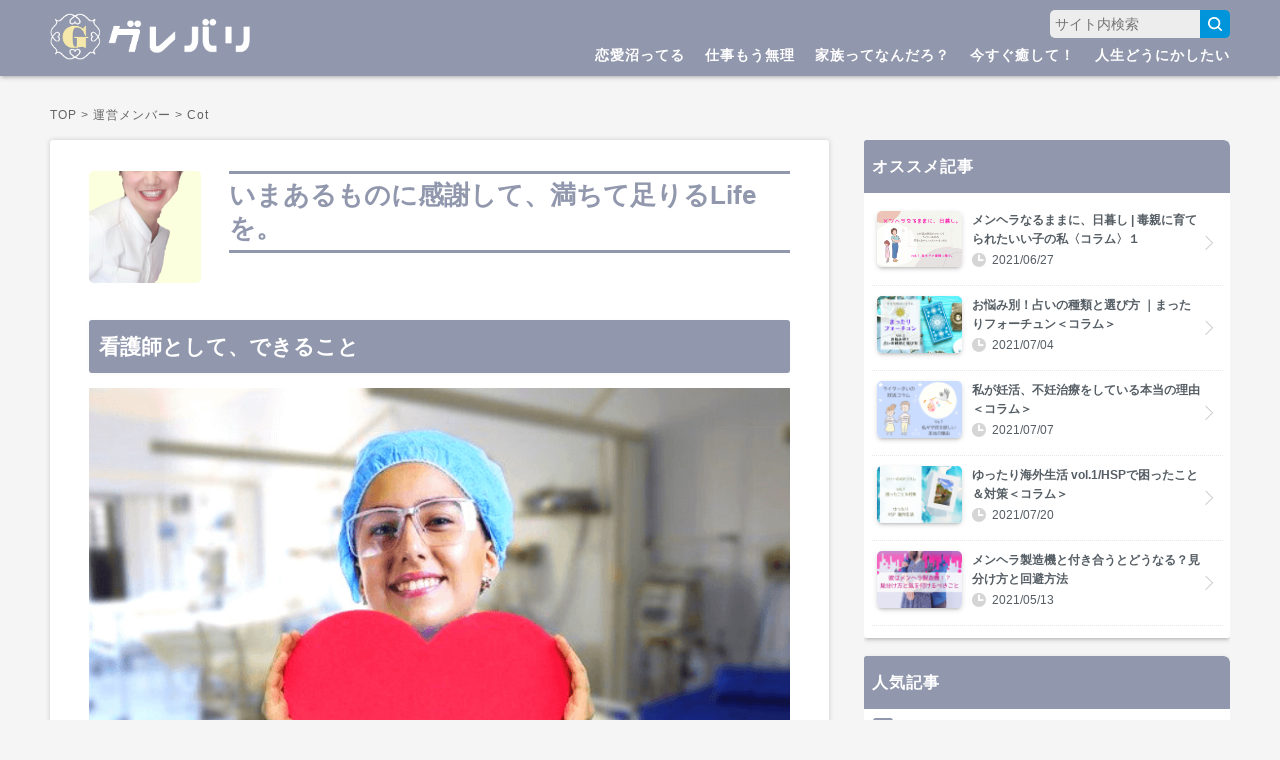

--- FILE ---
content_type: text/html; charset=UTF-8
request_url: https://grevari.com/member.php?id=16
body_size: 16758
content:
<!doctype html>
<html lang="ja">
<head>
<meta charset="utf-8">
<!--[if lt IE 9]><meta http-equiv="X-UA-Compatible" content="IE=Edge,chrome=1" /><![endif]-->
<meta name="viewport" content="width=device-width,user-scalable=no" />
<meta name="robots" content="ALL" />
<link rel="canonical" href="https://grevari.com/member.php">
<meta name="referrer" content="no-referrer-when-downgrade"/>
<title>Cot - グレバリ</title>
<meta name="description" content="">
<link rel="shortcut icon" href="https://grevari.com/common/img/favicon.ico" type="image/vnd.microsoft.icon">
<link rel="apple-touch-icon" href="https://grevari.com/common/img/home-icon.png" />

<link rel="stylesheet" href="https://grevari.com/common/css/basic.css?1768549508" type="text/css" media="all">
<link rel="stylesheet" href="https://grevari.com/common/css/magnific-popup.css?1768549508" type="text/css" media="all">

<meta property="fb:app_id" content="2674010799291152" />
<meta name="twitter:card" content="summary_large_image" />
<meta property="og:title" content="いまあるものに感謝して、満ちて足りるLifeを。 - グレバリ" />
<meta property="og:type" content="article" />
<meta property="og:image" content="https://grevari.com/common/img/home-icon.png" />
<meta property="og:url" content="https://grevari.com/member.php?id=16" />
<meta property="og:site_name" content="グレバリ" />
<meta property="og:description" content="" />

<!-- Global site tag (gtag.js) - Google Analytics -->
<script async src="https://www.googletagmanager.com/gtag/js?id=UA-125049014-14"></script>
<script>
  window.dataLayer = window.dataLayer || [];
  function gtag(){dataLayer.push(arguments);}
  gtag('js', new Date());

  gtag('config', 'UA-125049014-14');
</script>
</head>
<body>
<a id="top"></a>
	
<!-- header -->
<header>
	
<div class="pcView"><!-- PC -->
<nav>
<div class="cnt">
<div class="logo HvOc"><a href="/"><img src="common/img/logo.png" width="100%" alt="グレバリ"/></a></div>
<div class="searchBlock">
<form method="GET" action="/search.php" id="frmSearch">
<input type="text" placeholder="サイト内検索" name="q">
<a href="javascript:void(0)" onclick="document.getElementById('frmSearch').submit();"><div class="searchBtn Hv"><img src="common/img/icon-search.png" width="30" height="32" alt="検索"/></div></a>
</form>
</div>
<ul>
<li><a href="/category.php?id=32">恋愛沼ってる</a></li>
<li><a href="/category.php?id=33">仕事もう無理</a></li>
<li><a href="/category.php?id=34">家族ってなんだろ？</a></li>
<li><a href="/category.php?id=38">今すぐ癒して！</a></li>
<li><a href="/category.php?id=39">人生どうにかしたい</a></li>
</ul>
</div>
</nav>
</div><!-- /PC -->

<div class="spView"><!-- SP -->
<div class="inline">
<div class="Logo"><a href="/"><img src="common/img/logo.png" width="100%" alt="グレバリ"/></a></div>
<a id="menuButton" href="#"><span></span><span></span><span></span></a>
<aside>
<nav>
<div class="searchBlock">
<form method="GET" action="/search.php" id="frmSearchSP">
<input type="text" placeholder="サイト内検索" name="q">
<a href="javascript:void(0)" onclick="document.getElementById('frmSearchSP').submit();"><div class="searchBtn Hv"><img src="common/img/icon-search.png" width="30" height="32" alt="検索"/></div></a>
</form>
</div>
<ul>
<a href="/"><li>TOP</li></a>
<a href="/category.php?id=32"><li>恋愛沼ってる</li></a>
<a href="/category.php?id=33"><li>仕事もう無理</li></a>
<a href="/category.php?id=34"><li>家族ってなんだろ？</li></a>
<a href="/category.php?id=38"><li>今すぐ癒して！</li></a>
<a href="/category.php?id=39"><li>人生どうにかしたい</li></a>
<a href="/about.php"><li>グレバリとは</li></a>
<a href="/memberlist.php"><li class="Hv">運営メンバー</li></a>
<a href="/contact.php"><li>お問い合わせ</li></a>
</ul>
</nav>
</aside>
</div>
</div><!-- /SP -->

</header>
<!-- header -->


<!-- Contents -->
<div id="Contents">
	
	
<section id="BreadScrumb"><!-- #BreadScrumb -->
<div itemscope itemtype="http://schema.org/BreadcrumbList">
<div class="Cnt">
<article>
<p class="TopicPath">
<span itemprop="itemListElement" itemscope itemtype="http://schema.org/ListItem">
<a itemprop="item" href="/"><span itemprop="name">TOP</span></a>
<meta itemprop="position" content="1" />
</span>
 &gt; 
<span itemprop="itemListElement" itemscope itemtype="http://schema.org/ListItem">
<a itemprop="item" href="memberlist.php"><span itemprop="name">運営メンバー</span></a>
<meta itemprop="position" content="2" />
</span>
 &gt; 
<span itemprop="itemListElement" itemscope itemtype="http://schema.org/ListItem">
<a itemprop="item" href="member.php?id=16"><span itemprop="name">Cot</span></a>
<meta itemprop="position" content="2" />
</span>
</p>
</article>
</div>
</div>
</section><!-- /#BreadScrumb -->
	
<div id="Main"><!-- Main -->
	
	



<section class="Normal"><!-- 記事 -->
<div class="Cnt">

<div class="profHead">
<div class="profImg">
<img class="radius5" src="contents/writer/808fd8763153cc737379c2217f689d08.png" width="100%" alt=""/>
</div>

<div class="Txt">
<h1>いまあるものに感謝して、満ちて足りるLifeを。</h1>
<!--
<ul class="btns">

<a href="http://www.facebook.com/share.php?u=https://grevari.com/member.php?id=16" rel="nofollow" target="_blank">
<li class="HvOc"><img src="common/img/btn-fb.png" width="100%" alt=""/></li>
</a>

<a href="https://twiter.com/share?url=https://grevari.com/member.php?id=16" rel="nofollow" target="_blank">
<li class="HvOc"><img src="common/img/btn-tw.png" width="100%" alt=""/></li>
</a>

<a href="http://b.hatena.ne.jp/add?mode=confirm&url=https://grevari.com/member.php?id=16&title=Cot - グレバリ" target="_blank" rel="nofollow">
<li class="HvOc"><img src="common/img/btn-ht.png" width="100%" alt=""/></li>
</a>
<a href="https://plus.google.com/share?url=https://grevari.com/member.php?id=16" target="_blank" rel="nofollow">
<li class="HvOc"><img src="common/img/btn-g.png" width="100%" alt=""/></li>
</a>
</ul>
-->
</div>

<!--<p class="update">※更新日: 2021/07/19</p>-->

</div>







	
<div class="setTxtFirst">
	
</div>
	
<div class="setTxt">
	


<h2 style="color: #ffffff;">看護師として、できること</h2>
<p><img style="display: block; margin-left: auto; margin-right: auto;" src="/contents/images/883b23bc7c2d4cfaa01e0eabb4999aa4.png" alt=""></p>
<p>現役の<span style="font-size: 16px;">救急科</span><span style="font-size: 16px;">看護師として、毎日奮闘しています！</span></p>
<p><span style="font-size: 16px;">グレバリの医療分野のアドバイザー約として情報をお伝えしていきます。</span></p>
<p>なかなかカラダのダルさが抜けなくて、毎日なぜかダルさを感じる&hellip;</p>
<p>そんな人でも「寝起きの5分」や「寝る前のちょっとした工夫」を少し変えてみるだけで、元気な一日を送れるかも！</p>
<p>手術はしないけど元気になれる！</p>
<p>そんなあなたになれるような情報を発信していきます。</p>
<p>&nbsp;</p>
<h2 style="color: #ffffff;">繊細さん（HSP）でもある</h2>
<p style="text-align: center;"><img src="/contents/images/195a7b67efe98178d95048cf83eaa4ff.png" alt=""></p>
<p>私は繊細さん（HSP）でもあります。</p>
<p>人の気持ちに敏感すぎて、色々考えすぎてしまって疲れてしまうことも。。。</p>
<p>でもその分だけ、人の悩みに寄り添えると思ってます！！</p>
<p>あなたのお悩みに寄り添った情報をお届けしたいです。</p>
<p>&nbsp;</p>
<h2 style="color: #ffffff;">ワインが大好き♡</h2>
<p style="text-align: center;"><img src="/contents/images/8c05f95edccd119cae592e6973ef5bf1.png" alt=""></p>
<p>とにかくワインが大好きです!!</p>
<p>ワインは知れば知るほど、どんどん美味しくなります！</p>
<p>そんなステキで美味しいワインを、ステキな人たちと、味を一緒に楽しむのが生きがいです。</p>
<p>仕事の疲れも悩みも、ワインを楽しんでるときだけは、なかったことに！</p>
<p>テイスティングも興味があるので、ワインスクールでも勉強中です。</p>
<p>&nbsp;</p>
<h2 style="color: #ffffff;">私が大切にしている価値観</h2>
<p>私は一人一人の悩みに寄り添うことを大切にしています。</p>
<p>やっぱり辛い時は誰かに寄り添って貰いたいし、悩みを聞いてほしい。</p>
<p>私はそんな存在でありたい。</p>
<p>そして現役の看護師として、あなたが少しでも元気になれるような情報もお届けしたいです！</p>	

	

	
</div>
</div>
</section><!-- /記事 -->


</div><!-- Main -->



	
<div id="Side"><!-- Side -->

<div class="Block"><!-- オススメ記事 -->
<h3>オススメ記事</h3>
<div class="cnt">
<ul class="newArticleList">

<a href="article.php?id=659">
<li class="Hv">
<div class="photo"><img src="contents/article/b55e1c39aaeaf34561df6846b6ceff7b.png" width="710" height="407" alt=""/></div>
<div class="txt">
<p class="title">メンヘラなるままに、日暮し | 毒親に育てられたいい子の私〈コラム〉１</p>
<p class="date">2021/06/27</p>
</div>
</li>
</a>
<a href="article.php?id=661">
<li class="Hv">
<div class="photo"><img src="contents/article/e7706ba31f6c9f5e53d4260b273628c4.png" width="710" height="407" alt=""/></div>
<div class="txt">
<p class="title">お悩み別！占いの種類と選び方 ｜まったりフォーチュン＜コラム＞</p>
<p class="date">2021/07/04</p>
</div>
</li>
</a>
<a href="article.php?id=668">
<li class="Hv">
<div class="photo"><img src="contents/article/0977d96b517f9a3ae09c0c2b48d79746.png" width="710" height="407" alt=""/></div>
<div class="txt">
<p class="title">私が妊活、不妊治療をしている本当の理由＜コラム＞</p>
<p class="date">2021/07/07</p>
</div>
</li>
</a>
<a href="article.php?id=675">
<li class="Hv">
<div class="photo"><img src="contents/article/1597bc9d6ddcc0864a1a7de6829328b3.png" width="710" height="407" alt=""/></div>
<div class="txt">
<p class="title">ゆったり海外生活 vol.1/HSPで困ったこと＆対策＜コラム＞</p>
<p class="date">2021/07/20</p>
</div>
</li>
</a>
<a href="article.php?id=593">
<li class="Hv">
<div class="photo"><img src="contents/article/4f7de264e3050679b4f2635686ae7947.png" width="710" height="407" alt=""/></div>
<div class="txt">
<p class="title">メンヘラ製造機と付き合うとどうなる？見分け方と回避方法</p>
<p class="date">2021/05/13</p>
</div>
</li>
</a>
	


</ul>
</div>
</div><!-- オススメ記事 -->
	

<div class="Block"><!-- 人気記事 -->
<h3>人気記事</h3>
<div class="cnt">
<ul class="newArticleList">

<a href="article.php?id=520">
<li class="Hv">
<span class="rank radius3">1</span>
<div class="photo"><img src="contents/article/dc941ac2a3f10657b2c0120e7d999037.png" width="710" height="407" alt=""/></div>
<div class="txt">
<p class="title">ナイトキャップか枕カバーどっちがおすすめ？美容師に聞くメリットデメリット</p>
<p class="date">2021/10/03</p>
</div>
</li>
</a>
<a href="article.php?id=117">
<li class="Hv">
<span class="rank radius3">2</span>
<div class="photo"><img src="contents/article/6e535df9cfcef78c172c970ab05a44b6.png" width="710" height="407" alt=""/></div>
<div class="txt">
<p class="title">１００人のママの本音！男の子の出産祝いで嬉しいもの嬉しくないもの！</p>
<p class="date">2021/01/24</p>
</div>
</li>
</a>
<a href="article.php?id=116">
<li class="Hv">
<span class="rank radius3">3</span>
<div class="photo"><img src="contents/article/6c830c2777223916bd4a91b7cab6bdcd.png" width="710" height="407" alt=""/></div>
<div class="txt">
<p class="title">【シルクナイトキャップおすすめ10選】試してわかった効果とは？</p>
<p class="date">2021/05/18</p>
</div>
</li>
</a>
<a href="article.php?id=142">
<li class="Hv">
<span class="rank radius3">4</span>
<div class="photo"><img src="contents/article/ff226341ce27f577d2164fe23f2a7d22.png" width="710" height="407" alt=""/></div>
<div class="txt">
<p class="title">rebake(リベイク)購入者の口コミから見えてきた4つの注意点を解説！</p>
<p class="date">2021/06/24</p>
</div>
</li>
</a>
<a href="article.php?id=630">
<li class="Hv">
<span class="rank radius3">5</span>
<div class="photo"><img src="contents/article/4f6c105a7ce97ebd272b13b6fb282493.png" width="710" height="407" alt=""/></div>
<div class="txt">
<p class="title">～心が温まる言葉～声に出して読みたい癒しの名言集</p>
<p class="date">2021/05/13</p>
</div>
</li>
</a>
	


</ul>
</div>
</div><!-- 人気記事 -->

<div class="Block"><!-- カテゴリー -->
<h3>カテゴリー</h3>
<div class="cnt">
<ul class="categoryList">
<a href="category.php?id=31"><li class="Hv">そんな自分を好きになる</li></a>
<a href="category.php?id=32"><li class="Hv">恋愛沼ってる</li></a>
<a href="category.php?id=33"><li class="Hv">仕事もう無理</li></a>
<a href="category.php?id=34"><li class="Hv">家族ってなんだろ？</li></a>
<a href="category.php?id=35"><li class="Hv">人間関係の悩み</li></a>
<a href="category.php?id=36"><li class="Hv">男子禁制！女性の秘密</li></a>
<a href="category.php?id=37"><li class="Hv">健康・外見の悩み</li></a>
<a href="category.php?id=38"><li class="Hv">今すぐ癒して！</li></a>
<a href="category.php?id=39"><li class="Hv">人生どうにかしたい</li></a>
<a href="category.php?id=41"><li class="Hv">また今日も眠れない</li></a>
</ul>
</div>
</div><!-- カテゴリー -->


<div class="Block"><!-- カテゴリー -->
<h3>その他のメニュー</h3>
<div class="cnt">
<ul class="categoryList">
<a href="/about.php"><li class="Hv">グレバリとは</li></a>
<a href="/memberlist.php"><li class="Hv">運営メンバー</li></a>
<a href="/contact.php"><li class="Hv">お問い合わせ</li></a>
</ul>
</div>
</div><!-- カテゴリー -->

<div class="Block"><!-- twitter コードの入力がなければ非表示 -->
<!-- 取得してきたコード -->
<a class="twitter-timeline"  data-height="500" href="https://twitter.com/grevari4?ref_src=twsrc%5Etfw">Tweets by grevari4</a> <script async src="https://platform.twitter.com/widgets.js" charset="utf-8"></script><!-- 取得してきたコード -->
</div><!-- /twitter -->

<div class="Block"><!-- Facebook コードの入力がなければ非表示 -->
<div id="pageplugin">
<!-- 取得してきたコード -->
<div id="fb-root"></div>
<script src="https://snapwidget.com/js/snapwidget.js"></script>
<iframe src="https://snapwidget.com/embed/953894" class="snapwidget-widget" allowtransparency="true" frameborder="0" scrolling="no" style="border:none; overflow:hidden;  height:378px; width:100%; "></iframe><!-- 取得してきたコード -->
<div id="fb-root"></div>
<script>(function(d, s, id) {
  var js, fjs = d.getElementsByTagName(s)[0];
  if (d.getElementById(id)) return;
  js = d.createElement(s); js.id = id;
  js.src = 'https://connect.facebook.net/ja_JP/sdk.js#xfbml=1&version=v3.0&appId=394891707227072&autoLogAppEvents=1';
  fjs.parentNode.insertBefore(js, fjs);
}(document, 'script', 'facebook-jssdk'));</script>
</div>
</div><!-- /Facebook -->

</div><!-- Side -->





</div>
<!-- Contents -->



<p id="backToTop"><img class="Hv" src="common/img/btnPageTop.png" width="83" height="83" alt="ページトップへ"/></p>

<footer>
<div class="Cnt"><!-- Cnt -->

<div class="logo"><img src="common/img/logo.png" width="400" height="74" alt="グレバリ"/></div>
<ul>
<li><a href="/about.php">グレバリとは</a></li>
<li><a href="/tos.php">利用規約</a></li>
<li><a href="/contact.php">お問い合わせ</a></li>
</ul>
<div class="copyright">Copyright &copy; <script type="text/javascript">var iNavInt_curYear = new Date().getUTCFullYear(); document.write(iNavInt_curYear);</script> <a href="/">グレバリ</a> All Rights Reserved.</div>


</div><!-- /Cnt -->

</footer>	
	
</div>
<script src="common/js/jquery-2.1.1.js"></script>
<script src="common/js/jquery.magnific-popup.js"></script>
<script src="common/js/script.js"></script>
<script src="common/js/smoothscroll.js"></script>
</body>
</html>

--- FILE ---
content_type: text/css
request_url: https://grevari.com/common/css/basic.css?1768549508
body_size: 56433
content:
@charset "utf-8";
html, body, div, span, object, iframe,
h1, h2, h3, h4, h5, h6, p, blockquote, pre,
abbr, address, cite, code,
del, dfn, em, img, ins, kbd, q, samp,
small, strong, sub, sup, var,
b, i,
dl, dt, dd, ol, ul, li,
fieldset, form, label, legend,
table, caption, tbody, tfoot, thead, tr, th, td,
article, aside, dialog, figure, footer, header,
hgroup, menu, nav, section,
time, mark, audio, video {margin:0;padding:0;border:0;outline:0;font-size:100%;vertical-align:baseline;background:transparent}
body {line-height:1.8}
article, aside, dialog, figure, footer, header,
hgroup, nav, section {display:block}
ul, ol {list-style:none; padding: 0; margin: 0;}
blockquote, q {quotes:none;}
blockquote:before, blockquote:after,
q:before, q:after {content:'';content:none;}
a {margin:0;padding:0;border:0;font-size:100%;vertical-align:baseline;background:transparent}
ins {background-color:#ff9;color:#000;text-decoration:none}
mark {background-color:#ff9;color:#000;font-style:italic;font-weight:bold}
del {text-decoration: line-through}
abbr[title], dfn[title] {border-bottom:1px dotted #000;cursor:help}
table {border-collapse:collapse;border-spacing:0}
hr {display:block;height:1px;border:0;border-top:1px solid #cccccc;margin:1em 0;padding:0}
input, select {vertical-align:middle}

/*========================================
BASIC
=======================================*/
html{-webkit-text-size-adjust:100%}
body{color:#292929; font-size:16px;font-family: "游ゴシック体","Yu Gothic",YuGothic,"ヒラギノ角ゴシック Pro","Hiragino Kaku Gothic Pro","メイリオ",Meiryo,Osaka,"ＭＳ Ｐゴシック","MS PGothic",sans-serif;background:#F5F5F5;line-height:1.6; padding: 0; margin: 0;}
img {line-height: 1;}
p {margin-bottom: 15px;}
.Hv {-moz-transition-property:all;-moz-transition-duration: 0.5s;-moz-transition-timing-function: ease;-moz-transition-delay: 0.1s;-webkit-transition-property:all;-webkit-transition-duration: 0.5s;-webkit-transition-timing-function: ease;-webkit-transition-delay: 0.1s;-o-transition-property:all;-o-transition-duration: 0.5s;-o-transition-timing-function: ease;-o-transition-delay: 0.1s;}
.Hv:hover {-moz-transition-property:all;-moz-transition-duration: 0.5s;-moz-transition-timing-function: ease;-moz-transition-delay: 0.1s;-webkit-transition-property:all;-webkit-transition-duration: 0.5s;-webkit-transition-timing-function: ease;-webkit-transition-delay: 0.1s;-o-transition-property:all;-o-transition-duration: 0.5s;-o-transition-timing-function: ease;-o-transition-delay: 0.1s;}

/*========================================
RADIO & CHECKBOX
=======================================*/
input[type=radio], input[type=checkbox] { display: inline-block; margin-right: 6px;color:#000;}
input[type=radio] + label, input[type=checkbox] + label { position: relative; display: inline-block; margin-right: 10px; line-height: 29px;cursor: pointer;}
@media (min-width: 1px) {
input[type=radio], input[type=checkbox] {display: none; margin: 0;}
input[type=radio] + label, input[type=checkbox] + label {padding: 0 0 0 25px;}
input[type=radio] + label::before { content: ""; position: absolute; top: 50%; left: 0; -moz-box-sizing: border-box; box-sizing: border-box; display: block; width: 18px; height: 18px;margin-top: -9px;background: #7f8fa4; border-radius: 4px;}
input[type=checkbox] + label::before { content: ""; position: absolute; top: 50%; left: 0; -moz-box-sizing: border-box; box-sizing: border-box; display: block; width: 14px; height: 14px;margin-top: -9px;background: #fff; border-radius: 4px;}
input[type=checkbox]:checked + label::before { content: ""; position: absolute; top: 50%; left: 0; -moz-box-sizing: border-box; box-sizing: border-box; display: block; width: 14px; height: 14px;margin-top: -9px;background: #d42323; border-radius: 4px;}
input[type=checkbox] + label::before {border:1px solid #97a4b5;}
input[type=checkbox]:checked + label::before {border: 1px solid #d42323;}
input[type=checkbox]:checked + label::after {left: 3px; width: 10px; height: 7px; margin-top: -8px; border-left: 2px solid #fff; border-bottom: 2px solid #fff;-webkit-transform: rotate(-45deg);-ms-transform: rotate(-45deg);transform: rotate(-45deg);}
input[type=radio] + label::before {border: 1px solid #ccc;border-radius: 30px; background: #fafbfc;}
input[type=radio]:checked + label::before {background: #d42323;}
input[type=radio]:checked + label::after, input[type=checkbox]:checked + label::after {content: "";position: absolute; top: 50%; -moz-box-sizing: border-box; box-sizing: border-box; display: block;}
input[type=radio]:checked + label::after {width: 8px; height: 8px;margin-top: -4px; left: 5px; background: #fff;border-radius: 8px;}
}
/*========================================
PULLDOWN, TEXT & TEXTAREA
=======================================*/
select{border: 0;margin: 0;vertical-align: middle;font-size: 12px;color: inherit;box-sizing: content-box; width: 78%; height:20px;padding:7px 10px 6px 12px;line-height:1;-webkit-appearance:none;-moz-appearance:none;appearance:none;text-indent:.01px;text-overflow:"";background:#fff url(../img/arrow.png) no-repeat; background-size:10px auto; background-position:89% 50%;font-family: "游ゴシック体","Yu Gothic",YuGothic,"ヒラギノ角ゴシック Pro","Hiragino Kaku Gothic Pro","メイリオ",Meiryo,Osaka,"ＭＳ Ｐゴシック","MS PGothic",sans-serif;border-radius: 5px;}
input[type=text]{border-radius:5px;border: 0;margin: 0;vertical-align: middle;box-sizing: content-box; height:20px;padding:4px 5px;line-height:1; font-size: 16px; color:#000;-webkit-appearance:none;-moz-appearance:none;appearance:none;text-indent:.01px;text-overflow:"";background:#EDEDED;font-family: "游ゴシック体","Yu Gothic",YuGothic,"ヒラギノ角ゴシック Pro","Hiragino Kaku Gothic Pro","メイリオ",Meiryo,Osaka,"ＭＳ Ｐゴシック","MS PGothic",sans-serif;}
textarea { line-height:1.8;padding: 2%;border: 1px solid #aaaaa9; font-family: 'ヒラギノ角ゴ ProN W3', 'Hiragino Kaku Gothic ProN', 'メイリオ', 'Meiryo', 'ＭＳ Ｐゴシック', 'MS PGothic', sans-serif;}
.abbr {overflow: hidden;white-space: nowrap;text-overflow: ellipsis;}


/*========================================
SIDE MENU
=======================================*/
#Side {float:right; width:31%; overflow:hidden; color:#595656;}
#Side h3 {text-align:left;margin:0; background:#9197ac; border: 0; padding: 4% 2%; border-radius:2px 6px 0 0; color: #fff; letter-spacing: 1px; font-size: 16px;}
#Side .Block { width:100%; margin-bottom:5%; padding-bottom:5px;background: #fff;border-radius:2px 6px 2px 2px; box-shadow: 0 2px 5px 0 rgba(0,0,0,.15), 0 3px 3px -2px rgba(0,0,0,.15); overflow:hidden;}
#Side .Block .cnt{padding: 2%;}
#Side .Block .newArticleList, #Side .Block .categoryList { overflow: hidden; padding-left: 0;}
#Side .Block .newArticleList li { border-bottom:1px dotted #E7E7E7;overflow: hidden; padding:10px 5px 5px;background: url(../img/arrow.png) 97% 50% no-repeat; background-size: 10px auto; position: relative;}
#Side .Block .newArticleList li:hover {background: url(../img/arrow.png) 98% 50% no-repeat; background-size: 10px auto;}
#Side .Block .newArticleList .photo { float: left; width: 25%;}
#Side .Block .newArticleList .photo img {width: 100%; height: auto;border-radius: 5px;box-shadow: 0 2px 5px 0 rgba(0,0,0,.15), 0 3px 3px -2px rgba(0,0,0,.15);}
#Side .Block .newArticleList .txt { float: right; width: 67%; margin-right: 5%; color:#565e65;overflow: hidden;}
#Side .Block .newArticleList .txt p{font-size: 12px;}
#Side .Block .newArticleList .txt .title { font-weight: bold; margin-bottom: 2px;}
#Side .Block .newArticleList .txt .date {background: url(../img/icon-time.png) no-repeat 0 48%; background-size: 14px; padding-left: 20px;margin-bottom: 10px;}
#Side .Block .newArticleList li .rank {position: absolute; width: 16px; height: 16px; text-align: center;background:#9197ac; color: #fff; font-weight: bold;padding: 4px 2px 2px; font-size: 8px;top:1px; left: 1px;}
#Side .Block .categoryList li{ border-bottom:1px dotted #E7E7E7;overflow: hidden; padding:10px 5px 5px;background: url(../img/arrow.png) 97% 50% no-repeat; background-size: 10px auto; position: relative;}
#Side .Block .categoryList li:hover {background: url(../img/arrow.png) 98% 50% no-repeat; background-size: 10px auto;}

/* twitter */
#headline {position: relative;margin: 0px 0 20px;padding: 0.3em;background: #FFF;border: 5px solid #CCC;}
#headline:after, #headline:before {display: block;content: '';position: absolute;left: 50%;bottom: -40px;width: 0;height: 0;margin: 0 0 0 -20px;border: 20px solid transparent;}
#headline:before {border-top-color: #CCC;}
#headline:after {margin-bottom: 7px;border-top-color: #FFF;}

/* Facebook */
.fb_iframe_widget, .fb_iframe_widget span, .fb_iframe_widget iframe[style]{width: 100% !important;}
._2p3a{width: 100% !important;}


/* section */
section{margin:0 0 20px;border-radius: 3px;box-shadow: 0px 0px 5px 0px #C8C8C8;}
.Normal {margin-bottom: 50px;background:#fff;}
.Normal .Cnt {padding: 4% 5%;}
#Slider {margin:0 0 20px;border-radius:0;box-shadow:none;}

/*========================================
CONTENTS
=======================================*/
#wrapper{width: 100%;margin: 0 auto;background-color: #fff;}
#Contents {min-width: 990px; max-width: 1180px; margin:30px auto 0;}
#Main { float: left; width: 66%;}
h1 {font-size: 26px; margin-bottom: 20px; color: #9197ac; border-top: 3px solid #9197ac; border-bottom: 3px solid #9197ac;line-height: 1.3; padding: 5px 0;}
h2 {font-size: 21px; margin-bottom: 18px; background: #9197ac; color: #fff; padding: 10px; margin: 30px 0 15px;;border-radius: 3px;box-shadow: 0 1px 5px rgba(0, 0, 0, .03);}
h3 {border-left: 4px solid #9197ac; color: #333; font-size: 18px; line-height: 1.5em;padding: .7em 0 .7em .8em;margin: 20px 0 10px}

/*========================================
HEADER
=======================================*/
header{width:100%;}
#top {position:relative; top:0;}
header nav {width: 100%;padding:10px 0;;font-size: 14px; overflow:hidden;box-shadow: 0 2px 5px 0 rgba(0,0,0,.15), 0 3px 3px -2px rgba(0,0,0,.15); background:#9197ac;}
header nav .cnt {min-width: 990px; max-width: 1180px;margin:0 auto;position: relative;}
header nav .cnt .logo {float:left;display:inline-block;width: 200px;padding-top: 3px;}
header nav .cnt .logo img { width:100%; height:auto;}
.searchBlock {float: right;position: absolute;right: 0;}
.searchBlock {width: 180px;}
.searchBlock input {width: 140px; border-radius: 5px 0 0 5px; font-size: 14px;float: left;}
.searchBlock .searchBtn{float: right;width: 30px; border-radius: 0 5px 5px 0; text-align: center; background: #0095da;}
.searchBlock .searchBtn img {width: 16px; height: auto; padding:6px 0 0px;}
.searchBlock .searchBtn:hover {opacity: 0.8;}
header nav .cnt ul{float:right;display:inline-block; margin:34px 0 0;}
header nav .cnt ul li { float:left; color:#fff; text-align:left; margin-left:20px; letter-spacing:1px;}
header nav a {color: #fff; font-weight: bold;text-decoration:none;-moz-transition-property:all;-moz-transition-duration: 0.5s;-moz-transition-timing-function: ease;-moz-transition-delay: 0.1s;-webkit-transition-property:all;-webkit-transition-duration: 0.5s;-webkit-transition-timing-function: ease;-webkit-transition-delay: 0.1s;-o-transition-property:all;-o-transition-duration: 0.5s;-o-transition-timing-function: ease;-o-transition-delay: 0.1s;}
header nav a:hover {color:#FB6D6F;-moz-transition-property:all;-moz-transition-duration: 0.5s;-moz-transition-timing-function: ease;-moz-transition-delay: 0.1s;-webkit-transition-property:all;-webkit-transition-duration: 0.5s;-webkit-transition-timing-function: ease;-webkit-transition-delay: 0.1s;-o-transition-property:all;-o-transition-duration: 0.5s;-o-transition-timing-function: ease;-o-transition-delay: 0.1s;}


/*========================================
FOOTER
=======================================*/
.topReturn {min-width: 990px; max-width: 1180px; margin:0 auto 10px; text-align:right;}
.topReturn img { width:60px; height:60px;}
#backToTop{ position: fixed; bottom: 10px; right: 20px; width: 83px; height: 83px; cursor: pointer;}
#backToTop .Hv:hover {opacity: 0.6;}
footer{ width:100%; background:#9197ac; font-size:12px;color:#fff; overflow: hidden;}
footer .Cnt{min-width: 990px; max-width: 1180px; margin:2% auto 1%; overflow:hidden;position: relative;}
footer .Cnt .logo {float: left; width: 20%;}
footer .Cnt .logo img {width: 100%; height: auto;}
footer .Cnt ul { overflow:hidden;float: right;}
footer .Cnt ul li{ float:left; margin-bottom:1%; margin-left: 15px;}
footer .Cnt ul li a{color:#fff;}
footer .Cnt ul li a:hover{color:#fff; text-decoration:underline;}
footer .copyright { float:right; text-align: right;position: absolute; right: 0; top: 25px;}
footer .copyright a {color:#fff;}
footer .copyright a:hover {color:#fff; text-decoration:underline;}


/*========================================
BREADSCRUMB
=======================================*/
#BreadScrumb {width:100%; padding:0; box-shadow: none; margin-bottom: 10px;}
#BreadScrumb .Cnt { color:#636363;min-width: 990px; max-width: 1180px; margin:0 auto; font-size: 12px; letter-spacing: 1px;}
#BreadScrumb .Cnt p {margin-top: 0;}
#BreadScrumb .Cnt a { color:#636363;-moz-transition-property:all;-moz-transition-duration: 0.5s;-moz-transition-timing-function: ease;-moz-transition-delay: 0.1s;-webkit-transition-property:all;-webkit-transition-duration: 0.5s;-webkit-transition-timing-function: ease;-webkit-transition-delay: 0.1s;-o-transition-property:all;-o-transition-duration: 0.5s;-o-transition-timing-function: ease;-o-transition-delay: 0.1s;}
#BreadScrumb .Cnt a:hover { text-decoration:underline;-moz-transition-property:all;-moz-transition-duration: 0.5s;-moz-transition-timing-function: ease;-moz-transition-delay: 0.1s;-webkit-transition-property:all;-webkit-transition-duration: 0.5s;-webkit-transition-timing-function: ease;-webkit-transition-delay: 0.1s;-o-transition-property:all;-o-transition-duration: 0.5s;-o-transition-timing-function: ease;-o-transition-delay: 0.1s;}


/*========================================
PAGER
=======================================*/
.pager {overflow: hidden; margin-top: 20px; margin-bottom: 20px;}
.pager ul {list-style: none; position: relative; left: 50%; float: left;}
.pager ul li {margin: 0 1px; position: relative; left: -50%; float: left;}
.pager ul li span,
.pager ul li a {display: block; font-size: 16px; padding: 0.6em 1em; border-radius: 3px;}
.pager ul li a {background: #EEE; color: #000; text-decoration: none;-moz-transition-property:all;-moz-transition-duration: 0.5s;-moz-transition-timing-function: ease;-moz-transition-delay: 0.1s;-webkit-transition-property:all;-webkit-transition-duration: 0.5s;-webkit-transition-timing-function: ease;-webkit-transition-delay: 0.1s;-o-transition-property:all;-o-transition-duration: 0.5s;-o-transition-timing-function: ease;-o-transition-delay: 0.1s;}
.pager ul li a:hover {background: #333; color: #FFF;-moz-transition-property:all;-moz-transition-duration: 0.5s;-moz-transition-timing-function: ease;-moz-transition-delay: 0.1s;-webkit-transition-property:all;-webkit-transition-duration: 0.5s;-webkit-transition-timing-function: ease;-webkit-transition-delay: 0.1s;-o-transition-property:all;-o-transition-duration: 0.5s;-o-transition-timing-function: ease;-o-transition-delay: 0.1s;}
.pager ul li.current span{background: #a7a7a7;}


/*========================================
MAIN
=======================================*/
.heroVisual { width:100%;line-height: 0; margin-bottom: 25px;}
.heroVisual img, .profImg img{ width:100%; height: auto;}

/*========================================
Profile
=======================================*/
.profHead {overflow: hidden;}
.profHead .profImg { float: left; width: 16%;}
.profHead .Txt { float: right; width: 80%; overflow: hidden;}
.profHead .Txt h1 {}
.profHead .Txt .basicInfo {}
.profHead .Txt .btns { float:right;width: 40%; margin-bottom: 0;margin-top: 4px;}
.profHead .Txt .btns li {float: left; width: 25%; text-align: right; line-height: 0;}
.profHead .Txt .btns li img {width: 40px;}


/*========================================
SITEMAP
=======================================*/
#siteMap {overflow: hidden;}
#siteMap ul {}
#siteMap ul li:hover {text-decoration: underline;}
#siteMap ul li {position: relative; display: block; margin-bottom: 5px; font-size: 16px;}
#siteMap ul li a { color:#248FD4;}
#siteMap ul .lv1{margin-left: 20px; font-weight: bold;}
#siteMap ul .lv1:before {position: absolute; top: .4em; left: -1em; display: block; width: 10px; height: 10px; border-radius: 0; background-color: #248FD4; content: "";}
#siteMap ul .lv2 {margin-left: 40px;font-weight: normal}
#siteMap ul .lv2:before {position: absolute; top: .5em; left: -1em; display: block; width: 5px; height: 5px; border-radius: 100%; background-color: #248FD4; content: "";}



/*========================================
CATEGORY LABEL LIST
=======================================*/
.relatedList { width: 100%;padding-left: 0; margin: 0 auto;}
.relatedList li{border: #f3f3f3 solid 2px; padding: 15px; margin-bottom: 20px; background:#FBFBFB;border-radius:6px; overflow: hidden;}
.relatedList li:hover {-webkit-transition: 0.3s ease; transition: 0.3s ease;webkit-box-shadow: 3px 3px 3px 0 rgba(132,132,132,.5);-moz-box-shadow: 3px 3px 3px 0 rgba(132,132,132,.5);box-shadow: 3px 3px 3px 0 rgba(132,132,132,.5);}
.relatedList li .photo { float: left; width: 38%; line-height: 1;}
.relatedList li .photo img {width: 100%; height: auto; border-radius: 5px;}
.relatedList li .txt {float: right; width:60%;}
.relatedList li .txt h3 {color:#000;margin: 0 0 10px; padding: 0 0; border: none;font-size: 20px;}
.relatedList li .txt .descAbbr {font-size: 14px; margin-bottom: 5px; color: #3D3D3D;}
.relatedList li .txt .sDet {overflow: hidden;}
.relatedList li .txt .authorName {float: left; font-size: 12px;color: #3D3D3D;}
.relatedList li .txt .date{float: right;background: url(../img/icon-time.png) no-repeat 0 48%;background-size: auto auto;background-size: 12px;padding-left: 20px;margin-bottom: 10px;font-size: 12px;color: #3D3D3D;}

.labelLink {overflow: hidden; margin-bottom: 15px; border-bottom:#f3f3f3 solid 2px}
.labelLink li { float: left; padding: 4px 8px; text-align: center; background: #206CB3;border-radius: 4px; margin:0 10px 10px 0; font-size: 12px; font-weight: bold;-moz-transition-property:all;-moz-transition-duration: 0.5s;-moz-transition-timing-function: ease;-moz-transition-delay: 0.1s;-webkit-transition-property:all;-webkit-transition-duration: 0.5s;-webkit-transition-timing-function: ease;-webkit-transition-delay: 0.1s;-o-transition-property:all;-o-transition-duration: 0.5s;-o-transition-timing-function: ease;-o-transition-delay: 0.1s;}
.labelLink a {color: #fff;}
.labelLink a li:hover {background:#4996E7;-moz-transition-property:all;-moz-transition-duration: 0.5s;-moz-transition-timing-function: ease;-moz-transition-delay: 0.1s;-webkit-transition-property:all;-webkit-transition-duration: 0.5s;-webkit-transition-timing-function: ease;-webkit-transition-delay: 0.1s;-o-transition-property:all;-o-transition-duration: 0.5s;-o-transition-timing-function: ease;-o-transition-delay: 0.1s;}

.memberList { width: 100%; margin: 0 auto; overflow: hidden;padding-left: 0;}
.memberList li{border: #f3f3f3 solid 2px; padding: 2%; margin-bottom: 35px; background: #fafafa;border-radius:6px; overflow: hidden; width: 44%; float: left;}
.memberList li:nth-child(2n) {float: right;}
.memberList li .photo {width: 50%; line-height: 1; margin: 0 auto 10px;}
.memberList li .photo img {width: 100%; height: auto; border-radius: 50%;}
.memberList li .txt {width:90%; margin: 0 auto; text-align: center;}
.memberList li .txt h3 {color:#0079D0; padding: 0 0 10px; margin-bottom: 0;border: none;}
.memberList li .txt .role{font-size: 14px;}



/*========================================
TOC
=======================================*/
.TOC {border: #f3f3f3 solid 2px; padding: 15px; margin-bottom: 35px; background: #fafafa;border-radius: 14px 0 14px 0 / 14px 0 14px 0;}
.TOC p { font-weight: bold; margin-bottom: 10px;}
.TOC ul { margin-left: 15px;}
.TOC ul li { margin-bottom: 5px; border-bottom: 1px dotted #9B9B9B; padding: 5px 0;}
.TOC ul li:first-child { margin-bottom: 5px; border-top: 1px dotted #9B9B9B;}
.TOC ul li:last-child { margin-bottom:0;}
.TOC a {color:#292929;}
.TOC a:hover {text-decoration: underline;}
.TOC ul li dl{ overflow: hidden;}
.TOC ul li.mrg-5 dl{margin-left: 5%;  overflow: hidden;}
.TOC ul li dl dt{ float: left; width: 5%; font-size: 14px !important;}
.TOC ul li dl dd{ float: right; width: 95%;; font-size: 14px !important;}
.TOC ul li dl dd span{font-size: 14px !important;}
.mrg-5 {font-size: 90%;}
.mrgTopNone {margin-top: 0;}

/*========================================
ARTICLE
=======================================*/
/* basicInfo */
.basicInfo {overflow: hidden; padding:10px 0; border-top: 1px solid #E7E7E7;border-bottom: 1px solid #E7E7E7; margin-bottom: 20px; color: #666;font-size: 12px;}
.basicInfo .txt {float: left; width: 50%;}
.basicInfo .btns { float:right;width: 40%; margin-bottom: 0;margin-top: 4px;}
.basicInfo .txt .date {background: url(../img/icon-time.png) no-repeat 0 48%; background-size: 16px; padding-left: 20px;margin-bottom: 10px;}
.basicInfo .txt .author{background: url(../img/icon-author.png) no-repeat 0 48%; background-size: 16px; padding-left: 20px;margin-bottom: 0}
.basicInfo .btns li {float: left; width: 25%; text-align: right; line-height: 0;}
.basicInfo .btns li img {width: 40px;}
.update { text-align: right; font-size: 12px;}


/*========================================
CONTACT
=======================================*/
#ContactForm .sec{margin:30px 0 30px;}
#ContactForm .sec p{margin:0 0 30px;text-align:left;line-height:1;}
#ContactForm .sec p sup{color:#e94518;}
#ContactForm .sec input{width:90%;height:46px;padding:0 5%;font-size:16px;line-haihgt:46px;border:1px solid #cdcece;}
#ContactForm .sec select{width:50%;height:46px;padding:0 5%;font-size:16px;line-haihgt:46px;border:1px solid #cdcece;}
#ContactForm .sec textarea{width:90%;height:175px;padding:5%;font-size:16px;border:1px solid #cdcece;}
#ContactForm #btn-sendMail{margin:50px 0 0;}
#ContactForm #btn-sendMail #send{display:none;}
#ContactForm #btn-sendMail .btn{width:292px;margin:0 auto;color:#fff;font-size:16px;text-align:center;line-height:55px;border:1px solid #cdcece;background:#e61044;display:block;cursor:pointer;}
a .backPageBtn {width:292px;margin:0 auto;color:#fff;font-size:16px;text-align:center;line-height:55px;border:1px solid #cdcece;background:#e61044;display:block;cursor:pointer;}


/*========================================
 COMMON STYLE
=======================================*/
a{color:#292929;text-decoration:none;}
a:hover{color:#292929;}
.PCNone {display:none;}
.TABNone {display:inline;}
.SPNone {display:inline;}

/* フォントカラー */
.red, .fc-red {color:#FF0000;}
.fc-red {color:#E84040;}
.fc-blue {color:#3C71EC;}
.fc-pink {color:#f2959d;}
.fc-sky {color:#2e9cc1;}

/* フォント位置 */
.txt-l {text-align: left;}
.txt-r {text-align: right;}
.txt-c {text-align: center;}
.midNote {margin-bottom: 30px;}

/* フォントサイズ */
.fs-80 {font-size:80%;}
.fs-120 {font-size:120%;}
.fs-140 {font-size:140%;}
.fs-160 {font-size:160%;}
.fs-180 {font-size:180%;}
.fs-200 {font-size:200%;}

/* 角丸 */
.radius3{-webkit-border-radius: 3px; -moz-border-radius: 3px; -ms-border-radius: 3px; -o-border-radius: 3px;border-radius: 3px;}
.radius5{-webkit-border-radius: 5px; -moz-border-radius: 5px; -ms-border-radius: 5px; -o-border-radius: 5px;border-radius: 5px;}

/* フォントデコレーション */
.u-l { text-decoration:underline;}
.bold, .Bold {font-weight: bold;}
.doubleline {background-image:url(../img/red-double.gif);background-repeat:repeat-x;background-position: center;}
.torikeshi{ text-decoration: line-through;}
.y-underline{border-bottom:solid #ffff00 2px;}
.bold-under { font-weight:bold; text-decoration:underline;}
.red-under { color:#E84040; font-weight:bold; text-decoration:underline;}
.blue-under { color:#3C71EC; font-weight:bold; text-decoration:underline;}
.y-bold {font-weight:bold; background-color:#FFE566; padding:2px;}
.y-line {background-color:#FFE566; padding:2px;}
.blueline-bold {font-weight:bold; background-color:#95FFFF; padding:2px;}
.redline {padding:3px 5px 1px; border-bottom:double #ff3300 3px; font-weight:bold; background:#fffce7;}
.pink-mini{color:#f2959d; font-size:12px; font-weight:bold;}
.blue-mini{color:#2e9cc1; font-size:12px; font-weight:bold;}
.doubleBorder {border-left: solid 6px #0cb2ba !important; padding-left: 2px !important;}
.doubleBorder:before {content: " ";border-left: solid 2px #0cb2ba;margin-right: 10px;padding: 4px 0;}
.marker {background: url(../img/marker.gif) repeat-x;font-weight: bold;}

/* balloon */
.balloon { width: 100%; margin: 1.5em 0; overflow: hidden;}
.balloon .faceicon {float: left; margin-right: -90px; width: 80px; height: 80px; overflow: hidden;border: solid 3px #E7E7E7; border-radius: 50%;}
.balloon .faceicon img{width: 100%; height: auto;}
.balloon .faceicon p{font-size: 10px;text-align: center;margin-top:0;position: absolute;width: 80px;}
.balloon .chatting { width: 100%;}
.says {display: inline-block; position: relative; margin: 5px 0 0 105px; padding: 17px 13px; border-radius: 12px; background: #fff;border: 3px solid #E7E7E7;}
.says:before {content: "";position: absolute;top: 42px; left: -8px;margin-top: -9px;display: block;width: 0px;height: 0px;border-style: solid;border-width: 9px 9px 9px 0;border-color: transparent #fff transparent transparent;z-index: 2;}
.says:after {content: "";position: absolute;top: 42px; left: -12px;margin-top: -10px;display: block;width: 0px;height: 0px;border-style: solid;border-width: 10px 10px 10px 0;border-color: transparent #E7E7E7 transparent transparent;z-index: 1;}
.says p {margin: 0;padding: 0;}

.setTxt { margin-bottom: 10px;}
.setTxtFirst {margin-bottom: 25px;}

.vFrame { position: relative; width: 100%; padding-top: 56.25%; margin-bottom: 30px;}
.vFrame iframe {position: absolute;top: 0;right: 0;width: 100% !important;height: 100% !important;}

.comment {width: 95.5%;padding: 2%;margin: 20px 0;border: 1px solid #0089A4; border-radius: 6px; margin-bottom: 30px;}
.comment-heading {font-size: 18px;line-height: 1.4; font-weight: bold; overflow: hidden; margin-bottom: 20px;}
.comment-image {float: left;width: 50px;height: 50px;margin-right: 10px;}
.comment-image img {width: 100%; height: auto;}
.comment-heading {font-size: 18px;line-height: 1.4;font-weight: 700;}
.comment-highlight {}
.comment-username {color: #0089A4;font-size: 14px;margin-top: 6px;}
.comment-body {margin-top: 20px;}
.comment-body p {border-bottom: 1px solid #D9D9D9;padding-bottom: 10px;}

.amComment { overflow: hidden;}
.amComment .heading { overflow: hidden; }
.amComment .photo { float: left; width: 40px; height: 40px; border-radius: 50%; overflow: hidden; border:3px solid #B7B7B7; margin-right: 10px;}
.amComment .photo img {width: 100%; height: auto;}
.amComment .name {font-size: 12px; padding-top: 4px;overflow: hidden;}
.amComment .title {font-size: 18px; font-weight: bold; margin-bottom: 10px;}
.amComment .value {overflow: hidden;}
.amComment .value dl {overflow: hidden;}
.amComment .value dt { font-size: 12px; float: left;}
.amComment .value dd { float: left;}
.amComment .value dd img {float: left; width: 12px; height:auto; margin:2px 5px 0 0;}
.amComment .txt {margin-bottom: 20px;}

/* リスト */
.listing { overflow: hidden;margin-bottom: 15px;}
.listing li {list-style: outside;margin-left: 20px;}
.setTxt ol li {list-style: decimal;}
.numberListing { overflow: hidden;margin-bottom: 15px;}
.numberListing li { list-style: decimal outside;margin-left: 25px;}

/*  コンバージョンボタン */
.cvBtn { padding: .5em 0; overflow: hidden; position: relative;}
.cvBtn a {border: solid #fff 3px; border-radius: 12px; box-shadow: 1px 1px 10px 0 #a1a1a1; color: #fff; display: block; font-size: 16px; font-weight: bold; line-height: 1.3; margin: 2em auto; padding: 1em 2em .8em; position: relative; text-align: center; text-decoration: none; -webkit-transition: .2s ease-in-out; transition: .2s ease-in-out; vertical-align: middle; width: 59%;}
.cvBtn.is-fz20 a {font-size: 20px;}
.cvBtn a img {vertical-align: middle;}
.cvBtn a:after { content: ' ' !important;}
 
/* ボタン内のアイコン */
.cvBtn a:before { content: ""; font-family: "fontawesome"; font-weight: normal; font-size: 14px; margin-top: -.6em; position: absolute; right: 15px; top: 50%;}
.cvBtn a:hover {box-shadow: 1px 1px 2px 0 #a1a1a1; filter: alpha(opacity=70); opacity: .7;}
 /* 2つ連続で並べる場合の余白 */
.cvBtn + .cvBtn a { margin-top: 0;}
 /* 緑ボタン */
.cvBtn a {background: #00a23f; background: -webkit-linear-gradient(#00a23f, #39900a); background: linear-gradient(#00a23f, #39900a); text-shadow: 0 0 10px rgba(255,255,255,.8), 1px 1px 1px rgba(0,0,0,1);}
/* 赤ボタン */
.cvBtn.c-red a {background: #fb4e3e; background: -webkit-linear-gradient(#00a23f, #39900a); background: linear-gradient(#fb4e3e, #d64b26);}
/* オレンジボタン */
.cvBtn.c-orange a {background: #f79621; background: -webkit-linear-gradient(#f9c667, #f79621); background: linear-gradient(#f9c667, #f79621);}
/* 青ボタン */
.cvBtn.c-blue a {background: #09c; background: -webkit-linear-gradient(#09c, #069); background: linear-gradient(#09c, #069);}
/* 黒ボタン */
.cvBtn.c-black a {background: #666; background: -webkit-linear-gradient(#8a8a8a, #666); background: linear-gradient(#8a8a8a, #666);}

 
/* ボタンの光沢 */
.is-reflection a {overflow: hidden;}
.is-reflection a:after { -moz-animation: is-reflection 4s ease-in-out infinite; -moz-transform: rotate(45deg); -ms-animation: is-reflection 4s ease-in-out infinite; -ms-transform: rotate(45deg); -o-animation: is-reflection 4s ease-in-out infinite; -o-transform: rotate(45deg); -webkit-animation: is-reflection 4s ease-in-out infinite; -webkit-transform: rotate(45deg); animation: is-reflection 4s ease-in-out infinite; background-color: #fff; content: " "; height: 100%; left: 0; opacity: 0; position: absolute; top: -180px; transform: rotate(45deg); width: 30px;}
/* アニメーションを遅延させる */
.is-reflection + .is-reflection a:after { -webkit-animation-delay: .3s; animation-delay: .3s;}
@keyframes is-reflection {
  0% { -webkit-transform: scale(0) rotate(45deg); transform: scale(0) rotate(45deg); opacity: 0; }
  80% { -webkit-transform: scale(0) rotate(45deg); transform: scale(0) rotate(45deg); opacity: 0.5; }
  81% { -webkit-transform: scale(4) rotate(45deg); transform: scale(4) rotate(45deg); opacity: 1; }
  100% { -webkit-transform: scale(50) rotate(45deg); transform: scale(50) rotate(45deg); opacity: 0; }
}
@-webkit-keyframes is-reflection {
  0% { -webkit-transform: scale(0) rotate(45deg); opacity: 0; }
  80% { -webkit-transform: scale(0) rotate(45deg); opacity: 0.5; }
  81% { -webkit-transform: scale(4) rotate(45deg); opacity: 1; }
  100% { -webkit-transform: scale(50) rotate(45deg); opacity: 0; }
}
@media only screen and (max-width: 800px) {.cvBtn a {font-size: 16px; margin: 0 auto 1em; width: 70%;}}

/* responsive view */
.spView{display:none;}

/* other */
.clearfix:after{content: "."; display: block; height: 0; font-size:0; clear: both; visibility:hidden}
.clearfix{display: inline-block;} 
* html .clearfix{height: 1%;}
.clearfix{display:block;}

/* YouTube */
.video-container {position: relative;padding-bottom: 56.25%;padding-top: 30px;height: 0;overflow: hidden;}
.video-container iframe, .video-container object, .video-container embed {position: absolute;top: 0;left: 0; width: 100%;height: 100%;}

/* basicInfo */
.basicInfo {overflow: hidden; padding:10px 0; border-top: 1px solid #E7E7E7;border-bottom: 1px solid #E7E7E7; margin-bottom: 20px; color: #666;font-size: 12px;}
.basicInfo .txt {float: left; width: 50%;}
.basicInfo .btns { float:right;width: 40%; margin-bottom: 0;margin-top: 4px;}
.basicInfo .txt .date {background: url(../img/icon-time.png) no-repeat 0 48%; background-size: 16px; padding-left: 20px;margin-bottom: 10px;}
.basicInfo .txt .author{background: url(../img/icon-author.png) no-repeat 0 48%; background-size: 16px; padding-left: 20px;margin-bottom: 0}
.basicInfo .btns li {float: left; width:calc(100% / 3); text-align: right; line-height: 0;}
.basicInfo .btns li img {width: 40px;}
.update { text-align: right; font-size: 12px;}

.setTxt { margin-bottom: 10px;word-wrap:break-word;}
.setTxtFirst {margin-bottom: 25px;}
.setTxt img, .setTxtFirst img {max-width: 100%; height: auto;}


.grayBlock {background:#E7E7E7;border: 2px solid #D1D1D1; padding:15px 15px 0;margin-bottom: 15px;}
.whiteBlock {background:#FFF;border: 2px solid #D1D1D1; padding:15px 15px 0;margin-bottom: 15px;}
.labels {width: 100%; overflow: hidden;}
.labels li {display: inline-block; padding: 0 10px 0 24px; font-size: 10px; height: 28px; line-height: 29px; background:#E8E8E8 url(../img/icon-circle.png) no-repeat; background-size: 8px; background-position: 10px 50%; border: #eee solid 1px; color: #666; -webkit-border-radius: 3px; -moz-border-radius: 3px; -ms-border-radius: 3px; -o-border-radius: 3px;border-radius: 3px; float: left; width: auto; margin: 0 5px 5px 0}
.quoteBlock {color: #777;background:#FCFCFC; border: 1px solid #ccc; margin: 2em 0; font-size: 0.95em; padding:4% 4% 2%; border-radius: 10px; position: relative;}
.quoteBlock:before {content:url(../img/bg-quote1.png);position: absolute;display: block;left: -0.4em;top: -0.5em;}
.quoteBlock:after{content:url(../img/bg-quote2.png); position: absolute;width: 1em;height: 1em;display: block; right: 0;bottom: 0;}

table { background-color: #fff; border: 1px solid #ddd; border-collapse: separate;border-spacing: 0;width: 100%; margin-bottom: 15px;}
table tr th {background: #f5f5f5;border: 1px solid #ddd; padding: 10px; vertical-align: middle;}
table tr td {border: 1px solid #ddd; padding: 10px; vertical-align: middle;}
table img {vertical-align: middle;}

.blankPage { position: relative; margin-bottom: 20px;}
.blankPage .backImage {width: 100%; height: 200px; overflow: hidden;}
.blankPage .backImage img{width: 100%; height: auto;}
.blankPage .btn {overflow:hidden;position: absolute;top: 0;left: 0;right: 0;bottom: 0;margin:auto; height:30px;color: #fff; text-align: center;width:300px;display:inline-block;font-weight:bold;text-shadow:1px 1px 0px #07526e;  padding-top:6px;border: none;  background: #109bce;  background-image: linear-gradient(bottom, rgb(14,137,182) 0%, rgb(22,179,236) 100%);  border-radius: 5px;  box-shadow: inset 0px 1px 0px #2ab7ec, 0px 5px 0px 0px #07526e, 0px 10px 5px #999;}

/*========================================
INTERVIEW
=======================================*/
.ProfileBlock {padding:15px; margin-bottom: 30px; font-size: 14px; background:#E7E7E7; border-radius: 6px;}
.ProfileBlock .Cnt { background: #fff; border-radius: 5px; padding: 2%; margin: 0 0}
.ProfileBlock .Cnt .tit {font-weight: bold; width: 100%; border-bottom: 1px solid #000;;}
.ProfileBlock .Cnt .name {font-weight: bold; margin-bottom: 10px;}
.ProfileBlock .Cnt .desc {margin-bottom: 0; font-size: 12px;}

/*========================================
WriterBlock
=======================================*/
.BRD-Gray {border: 5px solid #F3F3F3}
.WriterBlock { overflow: hidden; border-bottom: 1px dotted #F3F3F3; margin-bottom: 15px;}
.WriterBlock .photo {float: left; margin-right: -90px;width: 80px; height: 80px; overflow: hidden;border: solid 5px #E7E7E7; border-radius: 50%;}
.WriterBlock .photo img{width: 100%; height: auto;}
.WriterBlock .txt {display: inline-block; position: relative; margin: 5px 0 0 105px; padding:0; font-size: 14px;}
.WriterBlock .txt h2 {font-size: 12px;border: none;margin: 0; font-weight: normal; padding:0 0 5px;color: #333; background: none;}
.WriterBlock .txt h3 {border: none;padding: 0; margin-bottom: 8px; margin-top: 0}
.WriterBlock .txt p {margin-bottom: 4px;}
.postItems {}
.postItems h3 {border-left: 0;padding: 0; font-size: 14px; padding-bottom: 2px; border-bottom: 2px solid rgba(25,25,25,1.00); margin-bottom: 10px;}
.postItems ul { width: 100%; overflow: hidden;}
.postItems li {float: left; width: 24%; margin-right: 1.3%;min-height: 175px;}
.postItems li:nth-child(4n) {margin-right: 0;float: right;}
.postItems .photo { width: 100%; height: 115px; overflow: hidden;}
.postItems .date {font-size: 12px;}
.postItems .title { width: 100%; font-size: 12px;font-weight: bold;}

.manageComment {padding:15px; margin-bottom: 30px; font-size: 14px; background:#E7E7E7;}
.manageComment h4 {background:#fff; background-size: 16px auto; background-position: 5px 49%; padding:6px 5px; width: 100px;line-height: 1; margin-bottom: 10px;font-size: 16px;}

.pointBlock {width: 100%; overflow: hidden;padding: 14px 0 20px; margin-bottom: 30px;}
.pointBlock .flex-container { float: left; width: 40%;padding-left: 10px;}
.pointBlock .txt {float: right; width: 55%;}
.pointBlock .txt .block {border: 2px #E0E0E0 solid; padding:4% 2% 2%; position: relative; border-radius: 6px; font-size: 12px; margin-bottom: 20px;}
.pointBlock .txt .block .tit {position: absolute; background: #D8D8D8; padding: 2px 10px; border-radius: 10px;left: -10px; top:-14px; font-weight: bold;font-size: 13px;}
.pointBlock .txt .block p {margin-bottom: 0;}
.pointBlock .txt .block dl{ width: 100%; overflow: hidden;}
.pointBlock .txt .block dl dt{ float: left; width: 50%}
.pointBlock .txt .block dl dd{ float: right; width: 50%; font-weight: bold; color: #0B71D0; text-align: center;}

.toolPoint {width: 100%; overflow: hidden;padding: 16px 0;}
.toolPoint .block {border: 2px #E0E0E0 solid; padding:3% 2% 2%; position: relative; border-radius: 6px; margin-bottom: 20px; margin-left: 10px}
.toolPoint .block .tit {position: absolute; background:#176CD3; color: #fff; text-align: center; padding: 7px 10px; border-radius: 50%;left: -10px; top:-16px; font-weight: bold; width: 14px; font-size: 12px;}
.toolPoint .block h3 {border-left: none; padding: 0; color: #176CD3; margin:0 0 10px;}
.toolPoint .block p {margin-bottom: 0;}
.feature {overflow: hidden; margin-bottom: 30px;}
.feature .t-row { display: -webkit-box; display: -ms-flexbox; display: flex; padding: 10px 20px;box-sizing: border-box;background-color:#FDFDFD;}
.feature .t-row:nth-child(even) {background-color:#F3F3F3;}
.feature .t-row .t-title {min-width: 150px;max-width: 150px;font-weight:bold;box-sizing: border-box;}
.feature .t-row .t-content {display: -webkit-box; display: -ms-flexbox; display: flex;-webkit-box-align: center; -ms-flex-align: center; align-items: center; -ms-flex-wrap: wrap; flex-wrap: wrap;}

.relatedService { width: 100%; overflow: hidden;}
.relatedService li { float: left; width: 18%; padding: 2%; margin-right: 2.3%; border:4px solid #E0E0E0; border-radius: 4%; margin-bottom: 15px;}
.relatedService li:nth-child(4n) { float: right; margin-right: 0;}
.relatedService li .toolLogo {width: 50px; height:50px; margin: 0 auto 10px; overflow: hidden;border:4px solid #E0E0E0; border-radius: 50%; box-shadow: 2px 2px 12px 0 rgba(0,0,0,0.1);}
.relatedService li .toolLogo img {width: 100%; height: auto;}
.relatedService li .toolTitle {width: 100%; text-align: center; font-weight: bold;}

.Evaluation {border: 2px #E0E0E0 solid; padding: 2%; border-radius: 5px; margin-bottom: 30px;}
.Evaluation .Cnt{font-size: 12px; }
.Evaluation .Cnt dl {overflow: hidden; border-bottom: 1px dotted #F0F0F0; margin-bottom: 5px;}
.Evaluation .Cnt dl dt{ float: left; width: 15%; padding-top: 7px; font-weight: bold;}
.Evaluation .Cnt dl dd{ float: right; width: 85%;}
.Evaluation .Cnt dl dd img {width: 140px; height: auto; margin-right: 5px;}
.Evaluation .Cnt .txt {border-bottom: 1px solid #C8C8C8; padding-bottom: 5px; margin-bottom: 10px;}

.GoodBad{overflow: hidden; margin-bottom: 30px; font-size: 14px;padding-top: 26px;}
.GoodBad .icon {position: absolute;top:-26px; left: -10px; width: 127px;}
.GoodBad .icon img {width: 100%; height: auto;}
.GoodBad .Good {position: relative; float: left; width: 44%; background:#D4EAFF; border-radius: 5px; padding: 2%; min-height: 30px; margin-left: 10px;}
.GoodBad .Bad {position: relative;  float: right; width: 44%; background:#FFE9E9; border-radius: 5px; padding: 2%; min-height: 30px;}

.ProductBlock {border: 1px solid #e7e7e7; border-radius: 3px;margin: 30px 0; overflow: hidden;padding: 4%;}
.ProductBlock .upper {overflow: hidden;}
.ProductBlock .photo { float: left; width: 42%;}
.ProductBlock .photo img {width: 100%; height: auto; line-height: 1;}
.ProductBlock .txt { float: right; width: 55%;}
.ProductBlock .txt dl { overflow: hidden; border-bottom: 1px solid #e7e7e7; padding-bottom: 3px; margin-bottom: 8px;}
.ProductBlock .txt dt { float: left; width: 30%;}
.ProductBlock .txt dd { float: right; width: 70%;}
.ProductBlock .txt dd img {width: 16px; height: auto; line-height: 1; margin-right: 5px;} 
.ProductBlock .txt .Btn{padding: 0.5em 1em;text-decoration: none;background:#399DD1;color: #FFF; text-align: center;border-bottom: solid 4px #2B92BA;border-radius: 3px;}
.ProductBlock .txt .Btn.Hv:hover {opacity: 0.7;}
.ProductBlock .underTxt {overflow: hidden;}
.ProductBlock .underTxt h3 {border-left: 4px solid #202020;color: #333;font-size: 18px;line-height: 1.5em;padding: .2em 0 .2em .6em;margin: 20px 0 10px;}

.linkArticle{border: 1px solid #e7e7e7; padding: 2%; overflow: hidden; margin-bottom: 15px; background: #fff; -webkit-transition: 0.3s ease; transition: 0.3s ease; display: table; width: 96%;}
.linkArticle:hover {-webkit-transition: 0.3s ease; transition: 0.3s ease; opacity: 0.8;}
.linkArticle .photo {width: 20%; display: table-cell; vertical-align: middle;line-height: 0;}
.linkArticle .photo img {width: 100%; height: auto; line-height: 1; border-radius: 8px;}
.linkArticle .txt {width: 78%;display: table-cell; padding-left: 2%; vertical-align: middle;}
.linkArticle .txt .sub {background:rgba(14,14,14,1.00); text-align: center; color: #fff; padding: 3px 10px; font-size: 12px; border-radius: 4px;margin-bottom: 10px;}
.linkArticle .txt .title {font-size: 18px; font-weight: bold; margin:5px 0;}
.linkArticle .txt .date {font-size: 12px;}

.flatBtn {color:#fff;width: 76%; margin: 20px auto 20px; padding: 0.3em 1em;text-decoration: none; border-radius: 3px;transition: .4s; text-align: center; font-weight: bold;}
.flatBtn:hover {background: #fff;}

.flatBtn.Blue{background: #3EA4ED;border: solid 2px #3EA4ED;}
.flatBtn.Blue:hover{background: #fff;color: #3EA4ED;}

.flatBtn.Green{background:#3ECF92;border: solid 2px #3ECF92;}
.flatBtn.Green:hover{background: #fff;color: #3ECF92;}

.flatBtn.Orange{background:#F4A64E;border: solid 2px #F4A64E;}
.flatBtn.Orange:hover{background: #fff;color: #F4A64E;}

.flatBtn.Red{background: #F35673;border: solid 2px #F35673;}
.flatBtn.Red:hover{background: #fff;color: #F35673;}

.flatBtn.Yellow{background: #EDD676;border: solid 2px #EDD676;}
.flatBtn.Yellow:hover{background: #fff;color: #EDD676;}




@media screen and (max-width: 800px) { /* SmartPhone Display - width:727px under - */
/*========================================
BASIC SP
=======================================*/
/* common style */
img{width:100%;height:auto;}
	
/* section */
section{width: 100%; margin: 0 auto 20px;}
.Normal {margin-bottom: 30px;}
.Normal .Cnt {padding: 4% 3%;}

/* responsd View*/
.pcView{display:none;}
.spView{display:block;}
.TABNone{display:inline;}
.topicTitle {font-weight: bold;}
	
/*=======================================
COMMON SP
=======================================*/
/* #wrapper */
#wrapper{width: 100%;margin: 0 auto;}

/*========================================
HEADER SP
=======================================*/
header {width:100%;}
header .inline {background:#9197ac; padding:5px 2%;width:96%; position:fixed; z-index:500; top:0; height:40px;  box-shadow: 0 2px 5px 0 rgba(0,0,0,.15), 0 3px 3px -2px rgba(0,0,0,.15);}
header .inline .Logo {float:left;width: 150px;padding-top: 6px;}
header .inline .Logo img {width:100%; height:auto;}
header .inline .menu { float:right; width:20%;}
nav {width: 100%;padding:15px 0;color: #ffffff;font-size: 16px; overflow:hidden; position:fixed; top:51px; height: 100%}
aside{display: none;box-sizing: border-box;width: 100%;height: 100%;padding: 60px 15px 15px;line-height: 42px;text-align: center;position: absolute;top: 0;left: 100%;z-index: 2;}
nav ul {margin-top: 5%;}
nav li { text-align:left;padding-left: 5%; border-top:1px solid #EFEFEF;}
nav a li.Check { color:#F95153;}
#menuButton {display: block;width: 42px;height:42px;position: fixed;top: 4px;right: 10px;z-index: 3;}
#menuButton span {display: block;background:#fff;width: 24px;height: 2px;position: absolute;left: 9px;transition: all 0.4s;-webkit-transition: all 0.4s;-moz-transition: all 0.4s;}
#menuButton span:first-child {top: 12px;}
#menuButton span:nth-child(2) {margin-top: -1px;top: 50%;}
#menuButton span:last-child {bottom: 12px;}
#menuButton.active span:first-child {-webkit-transform: translateY(8px) rotate(45deg);-moz-transform: translateY(8px) rotate(45deg);-ms-transform: translateY(8px) rotate(45deg);transform: translateY(8px) rotate(45deg);}
#menuButton.active span:nth-child(2) {opacity: 0;}
#menuButton.active span:last-child {-webkit-transform: translateY(-8px) rotate(-45deg);-moz-transform: translateY(-8px) rotate(-45deg);-ms-transform: translateY(-8px) rotate(-45deg);transform: translateY(-8px) rotate(-45deg);}
header nav {top: 51px;}
.searchBlock {float: none;position: relative; margin-left: 5%;overflow: hidden; width:68%;background: #EDEDED; border-radius: 6px;}
.searchBlock input {width: 81%; float: left;font-size: 14px;padding:13px 5px 9px;}
.searchBlock .searchBtn{float: right;width: 13%; border-radius: 0 5px 5px 0; text-align: center; background: #0095da;}
.searchBlock .searchBtn img {width: 16px; height: auto; padding:8px 0 0px;}
.searchBlock .searchBtn:hover {opacity: 0.8;}

/* #BreadScrumb */
#BreadScrumb {display:none;}

/*========================================
BASIC SP
=======================================*/
#Main{width:100%;float:none;overflow: hidden;}
#Contents { width: 100%;min-width:100%; max-width:100%;margin: 50px auto 0;}
.BRD-Gray {  border: 5px solid #F3F3F3;  width: 95%;  margin: 0 auto 30px;}
h1 {font-size: 21px;}

/*========================================
Profile
=======================================*/

.profHead .profImg { float: left; width: 30%;}
.profHead .Txt { float: right; width: 66%; overflow: hidden;}
.profHead .Txt h1 { font-size: 21px; margin-bottom: 15px;}
.profHead .Txt .btns { float:right;width: 80%; margin-bottom: 0;margin-top: 4px;}
.profHead .Txt .btns li {float: left; width: 25%; text-align: right; line-height: 0;}
.profHead .Txt .btns li img {width: 30px;}

/*========================================
STYLES
=======================================*/	
/* TOC */
.TOC {border: #f3f3f3 solid 2px; padding: 4% 3%; margin-bottom: 25px;}
.TOC p { font-weight: bold; margin-bottom: 10px;}
.TOC ul { margin-left:0;}
.TOC ul li { margin-bottom: 5px;}
.TOC ul li:last-child { margin-bottom:0;}
.TOC a {color:#292929;}
.TOC a:hover {text-decoration: underline;}
.TOC ul li.mrg-5 dl{margin-left: 5%; overflow: hidden;}
.TOC ul li dl dt{ float: left; width: 8%}
.TOC ul li dl dd{ float: right; width: 92%;}
.TOC ul li.mrg-5 dl{margin-left: 5%; overflow: hidden;}
.TOC ul li.mrg-5 dl dt{ float: left; width: 10%}
.TOC ul li.mrg-5 dl dd{ float: right; width: 90%;}

.setTxt { margin-bottom: 10px;}
.setTxtFirst {margin-bottom: 25px;}
.setTxt img, .setTxtFirst img {width: 100%; height: auto;}
.comment-image {float: left;width: 50px !important; height: 50px !important;margin-right: 10px;}
.comment-image img {width: 50px; height: auto;}
.comment-body {margin-top: 10px;}
.WriterBlock .txt {display: block;}

.grayBlock {background:#E7E7E7;border: 2px solid #D1D1D1; padding:15px 15px 0;margin-bottom: 15px;}
.whiteBlock {background:#FFF;border: 2px solid #D1D1D1; padding:15px 15px 0;margin-bottom: 15px;}
.quoteBlock {padding:4% 4% 1%; border-radius: 10px; position: relative;}
.quoteBlock:before {content:url(../img/bg-quote1s.png);left: -2%;top: -5%;}
.quoteBlock:after{content:url(../img/bg-quote2s.png);right: 0;bottom: -10px;}

/* basicInfo */
.basicInfo {overflow: hidden; padding:8px 0;margin-bottom: 15px; color: #666;font-size: 10px;}
.basicInfo .txt {float: left; width: 50%;}
.basicInfo .btns { float:right;width: 50%; margin-bottom: 0;margin-top: 4px;}
.basicInfo .txt .date {background: url(../img/icon-time.png) no-repeat 0 48%; background-size: 14px; padding-left: 20px;margin-bottom: 5px;}
.basicInfo .txt .author{background: url(../img/icon-author.png) no-repeat 0 48%; background-size: 14px; padding-left: 20px;margin-bottom: 0}
.basicInfo .btns li {float: left; text-align: right; line-height: 0;}
.basicInfo .btns li img {width: 30px;}
.update { text-align: right; font-size: 12px;}

table {margin-bottom: 20px; font-size: 12px;}
table tr th {padding: 2%;}
table tr td {padding: 2%;}

.postItems {}
.postItems li {float: left; width: 49%; margin-right: 2%; min-height: 230px;}
.postItems li:nth-child(2n) {margin-right: 0;float: right;}

.relatedList li {margin-bottom: 2%;padding: 2%;}
.relatedList li .photo {width: 45%;}
.relatedList li .txt {width: 53%}
.relatedList li .txt h3 {color: #565e65; padding: 0 0 10px; margin: 0; border: none; font-size: 12px;}
.relatedList li .txt .authorName, .relatedList li .txt .date{float: left;font-size: 10px; width: 100%}
.relatedList li .txt .date {margin-bottom: 2px; background: none; padding-left: 0;}


	
/*========================================
SIDE SP
=======================================*/
#Side {float:none; width:100%; overflow:hidden; color:#595656;}
#Side h3 {text-align:left;margin-bottom:0; font-size: 21px; padding: 5px 4%; border-radius:0;letter-spacing: 1px;}
#Side .Block { width:100%; margin-bottom:30px; padding-bottom:5px;}
#Side .Block .cnt {padding: 0 2%;}
#Side .Block .newRecList {}
#Side .Block .newRecList .photo {float: none;width: 100%;}
#Side .Block .newRecList .txt {float: none;width: 100%;}
#Side .Block .newRecList .txt .date {display: none;}

#Side .Block .newArticleList {}
#Side .Block .newArticleList li {display: table;}
#Side .Block .newArticleList .photo {width: 35%;display: table-cell;vertical-align: middle;}
#Side .Block .newArticleList .txt {width: 55%; margin-right: 6%;display: table-cell; vertical-align: middle;}
#Side .Block .newArticleList .txt .title {margin-top: 0; font-size: 14px;}
#Side .Block .newArticleList .txt .date {display: none;}


/*========================================
FOOTER SP
=======================================*/
.topReturn {width:100%; margin:0 auto 10px; text-align:right;}
.topReturn img { width:60px; height:60px;}
#backToTop{position: fixed; bottom: 10px; right: 10px; width: 50px; height: 50px;}
footer{ width:100%;min-width:100%; max-width:100%;font-size:12px;}
footer .Cnt{ width:98%; margin:2% auto 1%;min-width:98%; max-width:98%;}
footer .Cnt .logo, footer .Cnt ul {display: none;}
footer .copyright {width:98%;min-width:98%; max-width:98%; position: relative; text-align: center;top: 0;}


.NotFound { width:100%; margin:5% auto 20%; text-align:center;}
.NotFound h2 { color:#65c4ca; font-size:40px; letter-spacing:2px; padding:0; line-height:1.2; margin-bottom:4%;}
.NotFound h2 span{ display:block; font-size:22px;}


/* #Pager*/
.Pager {margin:0 4% 5% 2%}
.Pager ul { width:100%; overflow:hidden;}
.paginate {display: block;width: 100%;font-size: 1.2em;}
.paginate.pag {font-size: 1.4em;padding: 9px 8px;background:#D2CACF;-webkit-border-radius: 3px;-moz-border-radius: 3px;border-radius: 3px; height:37px;}
.paginate.pag li { font-weight: bold;}
.paginate.pag li a {display: block;float: left;color: #807C7C;text-decoration: none;padding: 3px 15px;margin-right: 6px;border-radius: 100%;background: #fff;-webkit-transition: all 0.3s linear;-moz-transition: all 0.3s linear;transition: all 0.3s linear;}
.paginate.pag li a:hover { color: #eb5f64; background:#FEE9FE;}
.paginate.pag li a:active {-webkit-box-shadow: 1px 1px 3px -1px rgba(0,0,0, .55);-moz-box-shadow: 1px 1px 3px -1px rgba(0,0,0, .55);box-shadow: 1px 1px 3px -1px rgba(0,0,0, .55);}
.paginate.pag li.navpage a {background: #c8eac6;color: #4f664e;}
.paginate.pag li.navpage a:hover {color: #414e40;background: #a4c6a2;}
.paginate.pag li.current { background:#9E929E; }
.paginate.pag li.single, .paginate.pag li.current {display: block;float: left;padding: 3px 15px;margin-right: 6px;border-radius: 100%;color: #fff;}

.Paging { overflow:hidden; width:100%; margin:0 auto 2%; text-align:center;}
.Paging a{ color:#fff;}
.Paging a:hover{ color:#fff;}
.Paging .Prev{ float:none;}
.Paging .Next{ float:noe;}
.Paging .OneBtn{ width:90%; margin:0 auto;}
.Paging .Prev, .Paging .Next{ padding:2% 0; width:90%; margin:0 5% 2%; color:#fff; background:#D1D1D1;}
.Paging .Prev:hover, .Paging .Next:hover{background:#f4aaac;}
.Paging .OneBtn { padding:2% 0; width:200px; color:#fff; background:#D1D1D1;}
.Paging .OneBtn:hover{background:#f4aaac;}

/* balloon */
.balloon { width: 100%; margin: 1.5em 0; overflow: hidden;}
.balloon .faceicon {float: left; margin-right: -90px; width: 60px; height: 60px; overflow: hidden;border: solid 3px #E7E7E7; border-radius: 50%;}
.balloon .faceicon img{width: 100%; height: auto;}
.balloon .faceicon p{font-size: 10px;text-align: center;margin-top:0;position: absolute;width: 60px;}
.balloon .chatting { width: 100%;}
.says {display: inline-block; position: relative; margin: 5px 0 0 85px; padding: 2%; border-radius: 12px; background: #fff;border: 3px solid #E7E7E7;}
.says:before {content: "";position: absolute;top: 27px; left: -8px;margin-top: -9px;display: block;width: 0px;height: 0px;border-style: solid;border-width: 9px 9px 9px 0;border-color: transparent #fff transparent transparent;z-index: 2;}
.says:after {content: "";position: absolute;top: 27px; left: -12px;margin-top: -10px;display: block;width: 0px;height: 0px;border-style: solid;border-width: 10px 10px 10px 0;border-color: transparent #E7E7E7 transparent transparent;z-index: 1;}
.says p {margin: 0;padding: 0;}

.ProductBlock {border: 1px solid #e7e7e7; border-radius: 3px;margin: 26px 0; overflow: hidden;padding: 4%;}
.ProductBlock .upper {overflow: hidden;}
.ProductBlock .photo { float: none; width: 100%; margin-bottom: 15px;}
.ProductBlock .txt { float: none; width: 100%;}
.ProductBlock .txt dl { overflow: hidden; border-bottom: 1px solid #e7e7e7; padding-bottom: 3px; margin-bottom: 8px;}
.ProductBlock .txt dt { float: left; width: 34%;}
.ProductBlock .txt dd { float: right; width: 66%;}
.ProductBlock .txt dd img {width: 16px; height: auto; line-height: 1; margin-right: 5px;} 
.ProductBlock .txt .Btn{padding: 0.5em 1em;text-decoration: none;background:#399DD1;color: #FFF; text-align: center;border-bottom: solid 4px #2B92BA;border-radius: 3px;}
.ProductBlock .txt .Btn.Hv:hover {opacity: 0.7;}
.ProductBlock .underTxt {overflow: hidden;}
.ProductBlock .underTxt h3 {border-left: 4px solid #202020;color: #333;font-size: 18px;line-height: 1.5em;padding: .2em 0 .2em .6em;margin: 20px 0 10px;}

.linkArticle{padding: 2%;}
.linkArticle .photo {width: 24%;margin-top: 1%;}
.linkArticle .photo img {width: 100%; height: auto; line-height: 1; border-radius: 5px;}
.linkArticle .txt {font-size: 14px;}
.linkArticle .txt .sub {font-size: 10px;}
.linkArticle .txt .title {font-size: 14px;margin:5px 0 0; line-height: 1.4;}

.flatBtn {width: 90%;}
/*-------------------- max-width:800px --------------------*/}
